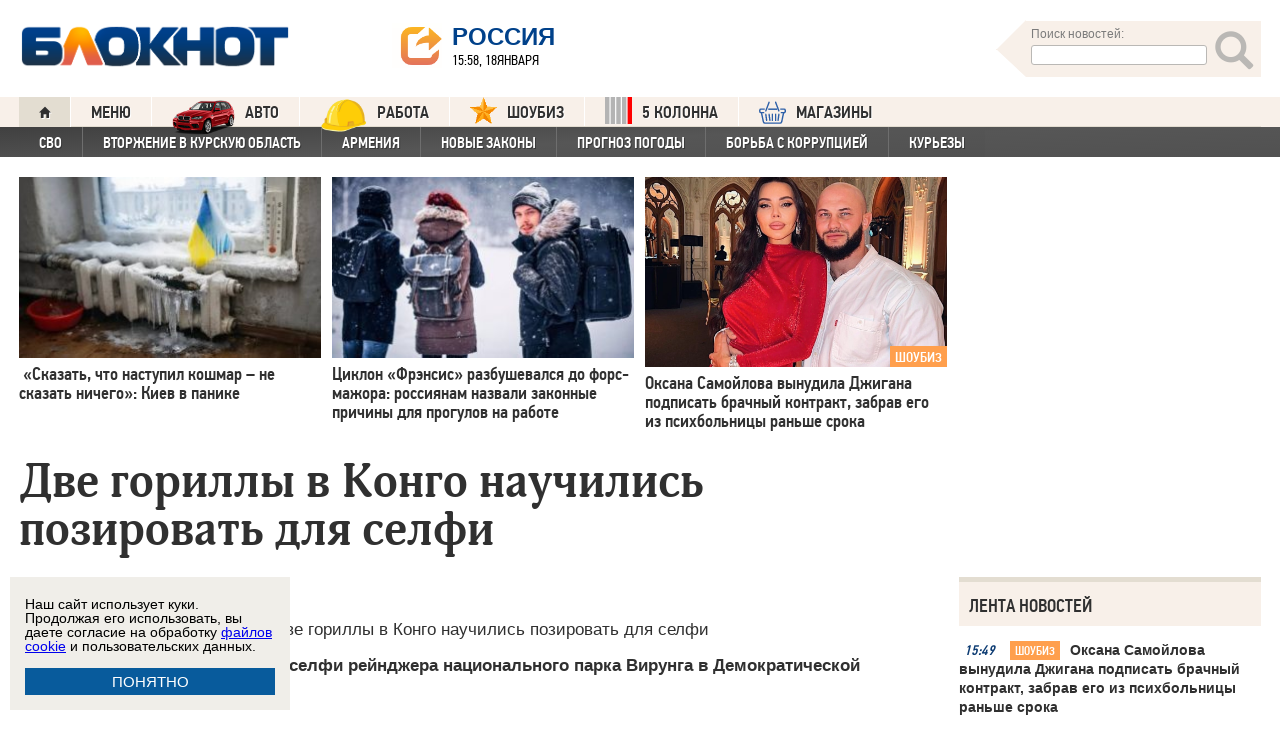

--- FILE ---
content_type: application/javascript
request_url: https://smi2.ru/counter/settings?payload=CIamAxisyb-JvTM6JGUyZWM5ZDAxLTFiMDAtNDMxYS1hNTY2LWY1ZDgyZmQ4NmU1ZQ&cb=_callbacks____0mkjqszu2
body_size: 1521
content:
_callbacks____0mkjqszu2("[base64]");